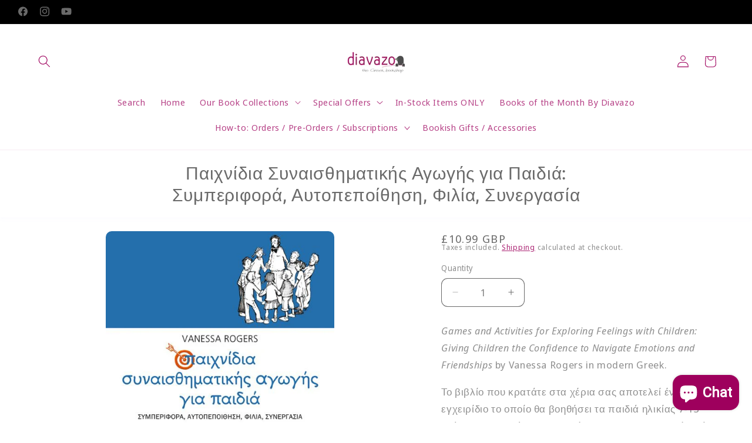

--- FILE ---
content_type: text/javascript; charset=utf-8
request_url: https://diavazo.co.uk/products/paixnidia-sunaisthimatikis-agwgis.js
body_size: 1768
content:
{"id":6816723009725,"title":"Παιχνίδια Συναισθηματικής Αγωγής για Παιδιά: Συμπεριφορά, Αυτοπεποίθηση, Φιλία, Συνεργασία","handle":"paixnidia-sunaisthimatikis-agwgis","description":"\u003cp\u003e\u003cem data-mce-fragment=\"1\"\u003eGames and Activities for Exploring Feelings with Children: Giving Children the Confidence to Navigate Emotions and Friendships\u003c\/em\u003e\u003cspan data-mce-fragment=\"1\"\u003e by Vanessa Rogers in modern Greek.\u003c\/span\u003e\u003c\/p\u003e\n\u003cdiv aria-hidden=\"false\" role=\"tabpanel\" aria-labelledby=\"tab-label-product.info.description\" data-role=\"content\" id=\"product.info.description\" class=\"data item content\"\u003e\n\u003cdiv class=\"product attribute description\"\u003e\n\u003cdiv class=\"value\"\u003e\n\u003cdiv class=\"product-about\"\u003e\n\u003cdiv class=\"container\"\u003e\n\u003cdiv class=\"product-summary\"\u003e\n\u003cspan\u003eΤο βιβλίο που κρατάτε στα χέρια σας αποτελεί ένα πλήρες εγχειρίδιο το οποίο θα βοηθήσει τα παιδιά ηλικίας 7-13 ετών να σκεφτούν και να µιλήσουν για τα συναισθήµατά τους αλλά και για τα θέµατα που τα απασχολούν.\u003c\/span\u003e\u003cbr\u003e\u003cbr\u003e\u003cspan\u003eΠεριλαµβάνει παιχνίδια και δραστηριότητες που βοηθούν τα παιδιά να κατανοήσουν τα συναισθήµατά τους και να εκφραστούν θετικά. Οι δραστηριότητες που περιέχονται στο βιβλίο αυτό διερευνούν:\u003c\/span\u003e\u003cbr\u003e\u003cbr\u003e\u003cspan\u003e- τις σχέσεις µε τους συνοµηλίκους και τις φιλίες\u003c\/span\u003e\u003cbr\u003e\u003cbr\u003e\u003cspan\u003e- τον εκφοβισµό και την παραβατικότητα\u003c\/span\u003e\u003cbr\u003e\u003cbr\u003e\u003cspan\u003e- τη συµµετοχή και τα δικαιώµατα του πολίτη\u003c\/span\u003e\u003cbr\u003e\u003cbr\u003e\u003cspan\u003e- την ανάπτυξη της αυτοεκτίµησης\u003c\/span\u003e\u003cbr\u003e\u003cbr\u003e\u003cspan\u003e- την αφύπνιση των φιλοδοξιών\u003c\/span\u003e\u003cbr\u003e\u003cbr\u003e\u003cspan\u003e- την αύξηση των κινήτρων.\u003c\/span\u003e\u003cbr\u003e\u003cbr\u003e\u003cspan\u003eΟι δραστηριότητες προάγουν τη συναισθηµατική ευηµερία και ενθαρρύνουν τα παιδιά να βάζουν πρώτα σε λέξεις όσα αισθάνονται και ύστερα να προχωρούν σε πράξεις, βοηθώντας τα µε τον τρόπο αυτό να είναι ασφαλή και χαρούµενα.\u003c\/span\u003e\u003cbr\u003e\u003cbr\u003e\u003cstrong\u003e\u003cspan\u003eΤο βιβλίο απευθύνεται σε εκπαιδευτικούς, κοινωνικούς λειτουργούς, εµψυχωτές και όσους δουλεύουν µε παιδιά και αναζητούν νέες και συναρπαστικές ιδέες για παιχνίδια και δραστηριότητες.\u003c\/span\u003e\u003c\/strong\u003e\n\u003c\/div\u003e\n\u003cdiv class=\"product-summary\"\u003e\n\u003ctable id=\"product-attribute-specs-table\" class=\"data table additional-attributes\"\u003e\n\u003ccaption class=\"table-caption\"\u003e\u003cbr\u003e\u003c\/caption\u003e\n\u003ctbody\u003e\n\u003ctr\u003e\n\u003cth scope=\"row\" class=\"col label\"\u003ePages\u003c\/th\u003e\n\u003ctd data-th=\"Pages\" class=\"col data\"\u003e128\u003c\/td\u003e\n\u003c\/tr\u003e\n\u003ctr\u003e\n\u003cth scope=\"row\" class=\"col label\"\u003ePublication Date\u003c\/th\u003e\n\u003ctd data-th=\"Publication Date\" class=\"col data\"\u003e2019\u003c\/td\u003e\n\u003c\/tr\u003e\n\u003ctr\u003e\n\u003cth scope=\"row\" class=\"col label\"\u003ePublisher\u003c\/th\u003e\n\u003ctd data-th=\"Publisher\" class=\"col data\"\u003eΠατάκης\/ Patakis\u003c\/td\u003e\n\u003c\/tr\u003e\n\u003ctr\u003e\n\u003cth scope=\"row\" class=\"col label\"\u003eISBN\u003c\/th\u003e\n\u003ctd data-th=\"ISBN\" class=\"col data\"\u003e9789601651248\u003c\/td\u003e\n\u003c\/tr\u003e\n\u003ctr\u003e\n\u003cth scope=\"row\" class=\"col label\"\u003eBinding\u003c\/th\u003e\n\u003ctd data-th=\"Binding\" class=\"col data\"\u003ePaperback\u003c\/td\u003e\n\u003c\/tr\u003e\n\u003ctr\u003e\n\u003cth scope=\"row\" class=\"col label\"\u003eAuthor\u003c\/th\u003e\n\u003ctd data-th=\"Author\" class=\"col data\"\u003eVanessa Rogers\u003c\/td\u003e\n\u003c\/tr\u003e\n\u003c\/tbody\u003e\n\u003c\/table\u003e\n\u003c\/div\u003e\n\u003c\/div\u003e\n\u003c\/div\u003e\n\u003cdiv class=\"block related\"\u003e\n\u003cdiv class=\"block-content content\"\u003e\n\u003cdiv class=\"products wrapper grid products-grid products-related\"\u003e\n\u003cdiv class=\"product-proposals\"\u003e\n\u003cdiv class=\"container\"\u003e\n\u003ch3 class=\"fancy-heading\"\u003e\u003cbr\u003e\u003c\/h3\u003e\n\u003cdiv class=\"tabs\"\u003e\u003cbr\u003e\u003c\/div\u003e\n\u003c\/div\u003e\n\u003c\/div\u003e\n\u003c\/div\u003e\n\u003c\/div\u003e\n\u003c\/div\u003e\n\u003c\/div\u003e\n\u003c\/div\u003e\n\u003c\/div\u003e","published_at":"2021-07-04T21:57:21+01:00","created_at":"2021-07-04T21:57:21+01:00","vendor":"Diavazo Greek Books","type":"books","tags":["books with cd","educational material","greek learning","learn through play","mindfulness","music","music book"],"price":1099,"price_min":1099,"price_max":1099,"available":true,"price_varies":false,"compare_at_price":null,"compare_at_price_min":0,"compare_at_price_max":0,"compare_at_price_varies":false,"variants":[{"id":40155169587389,"title":"Default Title","option1":"Default Title","option2":null,"option3":null,"sku":"paixnidia sunaisthimatikis agwgis","requires_shipping":true,"taxable":false,"featured_image":null,"available":true,"name":"Παιχνίδια Συναισθηματικής Αγωγής για Παιδιά: Συμπεριφορά, Αυτοπεποίθηση, Φιλία, Συνεργασία","public_title":null,"options":["Default Title"],"price":1099,"weight":0,"compare_at_price":null,"inventory_management":"shopify","barcode":"9789601651248","requires_selling_plan":false,"selling_plan_allocations":[{"price_adjustments":[{"position":1,"price":1099}],"price":1099,"compare_at_price":1099,"per_delivery_price":1099,"selling_plan_id":710121324926,"selling_plan_group_id":"24cf4cdcf1c04d36c68f5f770bd357a3307a67ed"}]}],"images":["\/\/cdn.shopify.com\/s\/files\/1\/0580\/7574\/2397\/products\/paixnidia-synaisthhmatikhs-agwghs-gia-paidia-symperifora-aytopepoithhsh-filia-synergasia-4482695.jpg?v=1765467554"],"featured_image":"\/\/cdn.shopify.com\/s\/files\/1\/0580\/7574\/2397\/products\/paixnidia-synaisthhmatikhs-agwghs-gia-paidia-symperifora-aytopepoithhsh-filia-synergasia-4482695.jpg?v=1765467554","options":[{"name":"Title","position":1,"values":["Default Title"]}],"url":"\/products\/paixnidia-sunaisthimatikis-agwgis","media":[{"alt":"Παιχνίδια Συναισθηματικής Αγωγής για Παιδιά: Συμπεριφορά, Αυτοπεποίθηση, Φιλία, Συνεργασία - Diavazo Greek Books","id":22264018436285,"position":1,"preview_image":{"aspect_ratio":0.709,"height":700,"width":496,"src":"https:\/\/cdn.shopify.com\/s\/files\/1\/0580\/7574\/2397\/products\/paixnidia-synaisthhmatikhs-agwghs-gia-paidia-symperifora-aytopepoithhsh-filia-synergasia-4482695.jpg?v=1765467554"},"aspect_ratio":0.709,"height":700,"media_type":"image","src":"https:\/\/cdn.shopify.com\/s\/files\/1\/0580\/7574\/2397\/products\/paixnidia-synaisthhmatikhs-agwghs-gia-paidia-symperifora-aytopepoithhsh-filia-synergasia-4482695.jpg?v=1765467554","width":496}],"requires_selling_plan":false,"selling_plan_groups":[{"id":"24cf4cdcf1c04d36c68f5f770bd357a3307a67ed","name":"Pre-order","options":[{"name":"FULL_PAYMENT","position":1,"values":["Pre-order: pay in full"]}],"selling_plans":[{"id":710121324926,"name":"Pre-order item","description":"Restocking every middle of the month. Full refund available for pre-orders. Check our pre-order and shipping policy. Contact us for more details on delivery times. ","options":[{"name":"FULL_PAYMENT","position":1,"value":"Pre-order: pay in full"}],"recurring_deliveries":false,"price_adjustments":[{"order_count":null,"position":1,"value_type":"percentage","value":0}]}],"app_id":"timesact"}]}

--- FILE ---
content_type: text/javascript; charset=utf-8
request_url: https://diavazo.co.uk/products/paixnidia-sunaisthimatikis-agwgis.js
body_size: 1775
content:
{"id":6816723009725,"title":"Παιχνίδια Συναισθηματικής Αγωγής για Παιδιά: Συμπεριφορά, Αυτοπεποίθηση, Φιλία, Συνεργασία","handle":"paixnidia-sunaisthimatikis-agwgis","description":"\u003cp\u003e\u003cem data-mce-fragment=\"1\"\u003eGames and Activities for Exploring Feelings with Children: Giving Children the Confidence to Navigate Emotions and Friendships\u003c\/em\u003e\u003cspan data-mce-fragment=\"1\"\u003e by Vanessa Rogers in modern Greek.\u003c\/span\u003e\u003c\/p\u003e\n\u003cdiv aria-hidden=\"false\" role=\"tabpanel\" aria-labelledby=\"tab-label-product.info.description\" data-role=\"content\" id=\"product.info.description\" class=\"data item content\"\u003e\n\u003cdiv class=\"product attribute description\"\u003e\n\u003cdiv class=\"value\"\u003e\n\u003cdiv class=\"product-about\"\u003e\n\u003cdiv class=\"container\"\u003e\n\u003cdiv class=\"product-summary\"\u003e\n\u003cspan\u003eΤο βιβλίο που κρατάτε στα χέρια σας αποτελεί ένα πλήρες εγχειρίδιο το οποίο θα βοηθήσει τα παιδιά ηλικίας 7-13 ετών να σκεφτούν και να µιλήσουν για τα συναισθήµατά τους αλλά και για τα θέµατα που τα απασχολούν.\u003c\/span\u003e\u003cbr\u003e\u003cbr\u003e\u003cspan\u003eΠεριλαµβάνει παιχνίδια και δραστηριότητες που βοηθούν τα παιδιά να κατανοήσουν τα συναισθήµατά τους και να εκφραστούν θετικά. Οι δραστηριότητες που περιέχονται στο βιβλίο αυτό διερευνούν:\u003c\/span\u003e\u003cbr\u003e\u003cbr\u003e\u003cspan\u003e- τις σχέσεις µε τους συνοµηλίκους και τις φιλίες\u003c\/span\u003e\u003cbr\u003e\u003cbr\u003e\u003cspan\u003e- τον εκφοβισµό και την παραβατικότητα\u003c\/span\u003e\u003cbr\u003e\u003cbr\u003e\u003cspan\u003e- τη συµµετοχή και τα δικαιώµατα του πολίτη\u003c\/span\u003e\u003cbr\u003e\u003cbr\u003e\u003cspan\u003e- την ανάπτυξη της αυτοεκτίµησης\u003c\/span\u003e\u003cbr\u003e\u003cbr\u003e\u003cspan\u003e- την αφύπνιση των φιλοδοξιών\u003c\/span\u003e\u003cbr\u003e\u003cbr\u003e\u003cspan\u003e- την αύξηση των κινήτρων.\u003c\/span\u003e\u003cbr\u003e\u003cbr\u003e\u003cspan\u003eΟι δραστηριότητες προάγουν τη συναισθηµατική ευηµερία και ενθαρρύνουν τα παιδιά να βάζουν πρώτα σε λέξεις όσα αισθάνονται και ύστερα να προχωρούν σε πράξεις, βοηθώντας τα µε τον τρόπο αυτό να είναι ασφαλή και χαρούµενα.\u003c\/span\u003e\u003cbr\u003e\u003cbr\u003e\u003cstrong\u003e\u003cspan\u003eΤο βιβλίο απευθύνεται σε εκπαιδευτικούς, κοινωνικούς λειτουργούς, εµψυχωτές και όσους δουλεύουν µε παιδιά και αναζητούν νέες και συναρπαστικές ιδέες για παιχνίδια και δραστηριότητες.\u003c\/span\u003e\u003c\/strong\u003e\n\u003c\/div\u003e\n\u003cdiv class=\"product-summary\"\u003e\n\u003ctable id=\"product-attribute-specs-table\" class=\"data table additional-attributes\"\u003e\n\u003ccaption class=\"table-caption\"\u003e\u003cbr\u003e\u003c\/caption\u003e\n\u003ctbody\u003e\n\u003ctr\u003e\n\u003cth scope=\"row\" class=\"col label\"\u003ePages\u003c\/th\u003e\n\u003ctd data-th=\"Pages\" class=\"col data\"\u003e128\u003c\/td\u003e\n\u003c\/tr\u003e\n\u003ctr\u003e\n\u003cth scope=\"row\" class=\"col label\"\u003ePublication Date\u003c\/th\u003e\n\u003ctd data-th=\"Publication Date\" class=\"col data\"\u003e2019\u003c\/td\u003e\n\u003c\/tr\u003e\n\u003ctr\u003e\n\u003cth scope=\"row\" class=\"col label\"\u003ePublisher\u003c\/th\u003e\n\u003ctd data-th=\"Publisher\" class=\"col data\"\u003eΠατάκης\/ Patakis\u003c\/td\u003e\n\u003c\/tr\u003e\n\u003ctr\u003e\n\u003cth scope=\"row\" class=\"col label\"\u003eISBN\u003c\/th\u003e\n\u003ctd data-th=\"ISBN\" class=\"col data\"\u003e9789601651248\u003c\/td\u003e\n\u003c\/tr\u003e\n\u003ctr\u003e\n\u003cth scope=\"row\" class=\"col label\"\u003eBinding\u003c\/th\u003e\n\u003ctd data-th=\"Binding\" class=\"col data\"\u003ePaperback\u003c\/td\u003e\n\u003c\/tr\u003e\n\u003ctr\u003e\n\u003cth scope=\"row\" class=\"col label\"\u003eAuthor\u003c\/th\u003e\n\u003ctd data-th=\"Author\" class=\"col data\"\u003eVanessa Rogers\u003c\/td\u003e\n\u003c\/tr\u003e\n\u003c\/tbody\u003e\n\u003c\/table\u003e\n\u003c\/div\u003e\n\u003c\/div\u003e\n\u003c\/div\u003e\n\u003cdiv class=\"block related\"\u003e\n\u003cdiv class=\"block-content content\"\u003e\n\u003cdiv class=\"products wrapper grid products-grid products-related\"\u003e\n\u003cdiv class=\"product-proposals\"\u003e\n\u003cdiv class=\"container\"\u003e\n\u003ch3 class=\"fancy-heading\"\u003e\u003cbr\u003e\u003c\/h3\u003e\n\u003cdiv class=\"tabs\"\u003e\u003cbr\u003e\u003c\/div\u003e\n\u003c\/div\u003e\n\u003c\/div\u003e\n\u003c\/div\u003e\n\u003c\/div\u003e\n\u003c\/div\u003e\n\u003c\/div\u003e\n\u003c\/div\u003e\n\u003c\/div\u003e","published_at":"2021-07-04T21:57:21+01:00","created_at":"2021-07-04T21:57:21+01:00","vendor":"Diavazo Greek Books","type":"books","tags":["books with cd","educational material","greek learning","learn through play","mindfulness","music","music book"],"price":1099,"price_min":1099,"price_max":1099,"available":true,"price_varies":false,"compare_at_price":null,"compare_at_price_min":0,"compare_at_price_max":0,"compare_at_price_varies":false,"variants":[{"id":40155169587389,"title":"Default Title","option1":"Default Title","option2":null,"option3":null,"sku":"paixnidia sunaisthimatikis agwgis","requires_shipping":true,"taxable":false,"featured_image":null,"available":true,"name":"Παιχνίδια Συναισθηματικής Αγωγής για Παιδιά: Συμπεριφορά, Αυτοπεποίθηση, Φιλία, Συνεργασία","public_title":null,"options":["Default Title"],"price":1099,"weight":0,"compare_at_price":null,"inventory_management":"shopify","barcode":"9789601651248","requires_selling_plan":false,"selling_plan_allocations":[{"price_adjustments":[{"position":1,"price":1099}],"price":1099,"compare_at_price":1099,"per_delivery_price":1099,"selling_plan_id":710121324926,"selling_plan_group_id":"24cf4cdcf1c04d36c68f5f770bd357a3307a67ed"}]}],"images":["\/\/cdn.shopify.com\/s\/files\/1\/0580\/7574\/2397\/products\/paixnidia-synaisthhmatikhs-agwghs-gia-paidia-symperifora-aytopepoithhsh-filia-synergasia-4482695.jpg?v=1765467554"],"featured_image":"\/\/cdn.shopify.com\/s\/files\/1\/0580\/7574\/2397\/products\/paixnidia-synaisthhmatikhs-agwghs-gia-paidia-symperifora-aytopepoithhsh-filia-synergasia-4482695.jpg?v=1765467554","options":[{"name":"Title","position":1,"values":["Default Title"]}],"url":"\/products\/paixnidia-sunaisthimatikis-agwgis","media":[{"alt":"Παιχνίδια Συναισθηματικής Αγωγής για Παιδιά: Συμπεριφορά, Αυτοπεποίθηση, Φιλία, Συνεργασία - Diavazo Greek Books","id":22264018436285,"position":1,"preview_image":{"aspect_ratio":0.709,"height":700,"width":496,"src":"https:\/\/cdn.shopify.com\/s\/files\/1\/0580\/7574\/2397\/products\/paixnidia-synaisthhmatikhs-agwghs-gia-paidia-symperifora-aytopepoithhsh-filia-synergasia-4482695.jpg?v=1765467554"},"aspect_ratio":0.709,"height":700,"media_type":"image","src":"https:\/\/cdn.shopify.com\/s\/files\/1\/0580\/7574\/2397\/products\/paixnidia-synaisthhmatikhs-agwghs-gia-paidia-symperifora-aytopepoithhsh-filia-synergasia-4482695.jpg?v=1765467554","width":496}],"requires_selling_plan":false,"selling_plan_groups":[{"id":"24cf4cdcf1c04d36c68f5f770bd357a3307a67ed","name":"Pre-order","options":[{"name":"FULL_PAYMENT","position":1,"values":["Pre-order: pay in full"]}],"selling_plans":[{"id":710121324926,"name":"Pre-order item","description":"Restocking every middle of the month. Full refund available for pre-orders. Check our pre-order and shipping policy. Contact us for more details on delivery times. ","options":[{"name":"FULL_PAYMENT","position":1,"value":"Pre-order: pay in full"}],"recurring_deliveries":false,"price_adjustments":[{"order_count":null,"position":1,"value_type":"percentage","value":0}]}],"app_id":"timesact"}]}

--- FILE ---
content_type: text/javascript; charset=utf-8
request_url: https://diavazo.co.uk/products/paixnidia-sunaisthimatikis-agwgis.js
body_size: 1918
content:
{"id":6816723009725,"title":"Παιχνίδια Συναισθηματικής Αγωγής για Παιδιά: Συμπεριφορά, Αυτοπεποίθηση, Φιλία, Συνεργασία","handle":"paixnidia-sunaisthimatikis-agwgis","description":"\u003cp\u003e\u003cem data-mce-fragment=\"1\"\u003eGames and Activities for Exploring Feelings with Children: Giving Children the Confidence to Navigate Emotions and Friendships\u003c\/em\u003e\u003cspan data-mce-fragment=\"1\"\u003e by Vanessa Rogers in modern Greek.\u003c\/span\u003e\u003c\/p\u003e\n\u003cdiv aria-hidden=\"false\" role=\"tabpanel\" aria-labelledby=\"tab-label-product.info.description\" data-role=\"content\" id=\"product.info.description\" class=\"data item content\"\u003e\n\u003cdiv class=\"product attribute description\"\u003e\n\u003cdiv class=\"value\"\u003e\n\u003cdiv class=\"product-about\"\u003e\n\u003cdiv class=\"container\"\u003e\n\u003cdiv class=\"product-summary\"\u003e\n\u003cspan\u003eΤο βιβλίο που κρατάτε στα χέρια σας αποτελεί ένα πλήρες εγχειρίδιο το οποίο θα βοηθήσει τα παιδιά ηλικίας 7-13 ετών να σκεφτούν και να µιλήσουν για τα συναισθήµατά τους αλλά και για τα θέµατα που τα απασχολούν.\u003c\/span\u003e\u003cbr\u003e\u003cbr\u003e\u003cspan\u003eΠεριλαµβάνει παιχνίδια και δραστηριότητες που βοηθούν τα παιδιά να κατανοήσουν τα συναισθήµατά τους και να εκφραστούν θετικά. Οι δραστηριότητες που περιέχονται στο βιβλίο αυτό διερευνούν:\u003c\/span\u003e\u003cbr\u003e\u003cbr\u003e\u003cspan\u003e- τις σχέσεις µε τους συνοµηλίκους και τις φιλίες\u003c\/span\u003e\u003cbr\u003e\u003cbr\u003e\u003cspan\u003e- τον εκφοβισµό και την παραβατικότητα\u003c\/span\u003e\u003cbr\u003e\u003cbr\u003e\u003cspan\u003e- τη συµµετοχή και τα δικαιώµατα του πολίτη\u003c\/span\u003e\u003cbr\u003e\u003cbr\u003e\u003cspan\u003e- την ανάπτυξη της αυτοεκτίµησης\u003c\/span\u003e\u003cbr\u003e\u003cbr\u003e\u003cspan\u003e- την αφύπνιση των φιλοδοξιών\u003c\/span\u003e\u003cbr\u003e\u003cbr\u003e\u003cspan\u003e- την αύξηση των κινήτρων.\u003c\/span\u003e\u003cbr\u003e\u003cbr\u003e\u003cspan\u003eΟι δραστηριότητες προάγουν τη συναισθηµατική ευηµερία και ενθαρρύνουν τα παιδιά να βάζουν πρώτα σε λέξεις όσα αισθάνονται και ύστερα να προχωρούν σε πράξεις, βοηθώντας τα µε τον τρόπο αυτό να είναι ασφαλή και χαρούµενα.\u003c\/span\u003e\u003cbr\u003e\u003cbr\u003e\u003cstrong\u003e\u003cspan\u003eΤο βιβλίο απευθύνεται σε εκπαιδευτικούς, κοινωνικούς λειτουργούς, εµψυχωτές και όσους δουλεύουν µε παιδιά και αναζητούν νέες και συναρπαστικές ιδέες για παιχνίδια και δραστηριότητες.\u003c\/span\u003e\u003c\/strong\u003e\n\u003c\/div\u003e\n\u003cdiv class=\"product-summary\"\u003e\n\u003ctable id=\"product-attribute-specs-table\" class=\"data table additional-attributes\"\u003e\n\u003ccaption class=\"table-caption\"\u003e\u003cbr\u003e\u003c\/caption\u003e\n\u003ctbody\u003e\n\u003ctr\u003e\n\u003cth scope=\"row\" class=\"col label\"\u003ePages\u003c\/th\u003e\n\u003ctd data-th=\"Pages\" class=\"col data\"\u003e128\u003c\/td\u003e\n\u003c\/tr\u003e\n\u003ctr\u003e\n\u003cth scope=\"row\" class=\"col label\"\u003ePublication Date\u003c\/th\u003e\n\u003ctd data-th=\"Publication Date\" class=\"col data\"\u003e2019\u003c\/td\u003e\n\u003c\/tr\u003e\n\u003ctr\u003e\n\u003cth scope=\"row\" class=\"col label\"\u003ePublisher\u003c\/th\u003e\n\u003ctd data-th=\"Publisher\" class=\"col data\"\u003eΠατάκης\/ Patakis\u003c\/td\u003e\n\u003c\/tr\u003e\n\u003ctr\u003e\n\u003cth scope=\"row\" class=\"col label\"\u003eISBN\u003c\/th\u003e\n\u003ctd data-th=\"ISBN\" class=\"col data\"\u003e9789601651248\u003c\/td\u003e\n\u003c\/tr\u003e\n\u003ctr\u003e\n\u003cth scope=\"row\" class=\"col label\"\u003eBinding\u003c\/th\u003e\n\u003ctd data-th=\"Binding\" class=\"col data\"\u003ePaperback\u003c\/td\u003e\n\u003c\/tr\u003e\n\u003ctr\u003e\n\u003cth scope=\"row\" class=\"col label\"\u003eAuthor\u003c\/th\u003e\n\u003ctd data-th=\"Author\" class=\"col data\"\u003eVanessa Rogers\u003c\/td\u003e\n\u003c\/tr\u003e\n\u003c\/tbody\u003e\n\u003c\/table\u003e\n\u003c\/div\u003e\n\u003c\/div\u003e\n\u003c\/div\u003e\n\u003cdiv class=\"block related\"\u003e\n\u003cdiv class=\"block-content content\"\u003e\n\u003cdiv class=\"products wrapper grid products-grid products-related\"\u003e\n\u003cdiv class=\"product-proposals\"\u003e\n\u003cdiv class=\"container\"\u003e\n\u003ch3 class=\"fancy-heading\"\u003e\u003cbr\u003e\u003c\/h3\u003e\n\u003cdiv class=\"tabs\"\u003e\u003cbr\u003e\u003c\/div\u003e\n\u003c\/div\u003e\n\u003c\/div\u003e\n\u003c\/div\u003e\n\u003c\/div\u003e\n\u003c\/div\u003e\n\u003c\/div\u003e\n\u003c\/div\u003e\n\u003c\/div\u003e","published_at":"2021-07-04T21:57:21+01:00","created_at":"2021-07-04T21:57:21+01:00","vendor":"Diavazo Greek Books","type":"books","tags":["books with cd","educational material","greek learning","learn through play","mindfulness","music","music book"],"price":1099,"price_min":1099,"price_max":1099,"available":true,"price_varies":false,"compare_at_price":null,"compare_at_price_min":0,"compare_at_price_max":0,"compare_at_price_varies":false,"variants":[{"id":40155169587389,"title":"Default Title","option1":"Default Title","option2":null,"option3":null,"sku":"paixnidia sunaisthimatikis agwgis","requires_shipping":true,"taxable":false,"featured_image":null,"available":true,"name":"Παιχνίδια Συναισθηματικής Αγωγής για Παιδιά: Συμπεριφορά, Αυτοπεποίθηση, Φιλία, Συνεργασία","public_title":null,"options":["Default Title"],"price":1099,"weight":0,"compare_at_price":null,"inventory_management":"shopify","barcode":"9789601651248","requires_selling_plan":false,"selling_plan_allocations":[{"price_adjustments":[{"position":1,"price":1099}],"price":1099,"compare_at_price":1099,"per_delivery_price":1099,"selling_plan_id":710121324926,"selling_plan_group_id":"24cf4cdcf1c04d36c68f5f770bd357a3307a67ed"}]}],"images":["\/\/cdn.shopify.com\/s\/files\/1\/0580\/7574\/2397\/products\/paixnidia-synaisthhmatikhs-agwghs-gia-paidia-symperifora-aytopepoithhsh-filia-synergasia-4482695.jpg?v=1765467554"],"featured_image":"\/\/cdn.shopify.com\/s\/files\/1\/0580\/7574\/2397\/products\/paixnidia-synaisthhmatikhs-agwghs-gia-paidia-symperifora-aytopepoithhsh-filia-synergasia-4482695.jpg?v=1765467554","options":[{"name":"Title","position":1,"values":["Default Title"]}],"url":"\/products\/paixnidia-sunaisthimatikis-agwgis","media":[{"alt":"Παιχνίδια Συναισθηματικής Αγωγής για Παιδιά: Συμπεριφορά, Αυτοπεποίθηση, Φιλία, Συνεργασία - Diavazo Greek Books","id":22264018436285,"position":1,"preview_image":{"aspect_ratio":0.709,"height":700,"width":496,"src":"https:\/\/cdn.shopify.com\/s\/files\/1\/0580\/7574\/2397\/products\/paixnidia-synaisthhmatikhs-agwghs-gia-paidia-symperifora-aytopepoithhsh-filia-synergasia-4482695.jpg?v=1765467554"},"aspect_ratio":0.709,"height":700,"media_type":"image","src":"https:\/\/cdn.shopify.com\/s\/files\/1\/0580\/7574\/2397\/products\/paixnidia-synaisthhmatikhs-agwghs-gia-paidia-symperifora-aytopepoithhsh-filia-synergasia-4482695.jpg?v=1765467554","width":496}],"requires_selling_plan":false,"selling_plan_groups":[{"id":"24cf4cdcf1c04d36c68f5f770bd357a3307a67ed","name":"Pre-order","options":[{"name":"FULL_PAYMENT","position":1,"values":["Pre-order: pay in full"]}],"selling_plans":[{"id":710121324926,"name":"Pre-order item","description":"Restocking every middle of the month. Full refund available for pre-orders. Check our pre-order and shipping policy. Contact us for more details on delivery times. ","options":[{"name":"FULL_PAYMENT","position":1,"value":"Pre-order: pay in full"}],"recurring_deliveries":false,"price_adjustments":[{"order_count":null,"position":1,"value_type":"percentage","value":0}]}],"app_id":"timesact"}]}

--- FILE ---
content_type: text/javascript; charset=utf-8
request_url: https://diavazo.co.uk/products/paixnidia-sunaisthimatikis-agwgis.js
body_size: 2099
content:
{"id":6816723009725,"title":"Παιχνίδια Συναισθηματικής Αγωγής για Παιδιά: Συμπεριφορά, Αυτοπεποίθηση, Φιλία, Συνεργασία","handle":"paixnidia-sunaisthimatikis-agwgis","description":"\u003cp\u003e\u003cem data-mce-fragment=\"1\"\u003eGames and Activities for Exploring Feelings with Children: Giving Children the Confidence to Navigate Emotions and Friendships\u003c\/em\u003e\u003cspan data-mce-fragment=\"1\"\u003e by Vanessa Rogers in modern Greek.\u003c\/span\u003e\u003c\/p\u003e\n\u003cdiv aria-hidden=\"false\" role=\"tabpanel\" aria-labelledby=\"tab-label-product.info.description\" data-role=\"content\" id=\"product.info.description\" class=\"data item content\"\u003e\n\u003cdiv class=\"product attribute description\"\u003e\n\u003cdiv class=\"value\"\u003e\n\u003cdiv class=\"product-about\"\u003e\n\u003cdiv class=\"container\"\u003e\n\u003cdiv class=\"product-summary\"\u003e\n\u003cspan\u003eΤο βιβλίο που κρατάτε στα χέρια σας αποτελεί ένα πλήρες εγχειρίδιο το οποίο θα βοηθήσει τα παιδιά ηλικίας 7-13 ετών να σκεφτούν και να µιλήσουν για τα συναισθήµατά τους αλλά και για τα θέµατα που τα απασχολούν.\u003c\/span\u003e\u003cbr\u003e\u003cbr\u003e\u003cspan\u003eΠεριλαµβάνει παιχνίδια και δραστηριότητες που βοηθούν τα παιδιά να κατανοήσουν τα συναισθήµατά τους και να εκφραστούν θετικά. Οι δραστηριότητες που περιέχονται στο βιβλίο αυτό διερευνούν:\u003c\/span\u003e\u003cbr\u003e\u003cbr\u003e\u003cspan\u003e- τις σχέσεις µε τους συνοµηλίκους και τις φιλίες\u003c\/span\u003e\u003cbr\u003e\u003cbr\u003e\u003cspan\u003e- τον εκφοβισµό και την παραβατικότητα\u003c\/span\u003e\u003cbr\u003e\u003cbr\u003e\u003cspan\u003e- τη συµµετοχή και τα δικαιώµατα του πολίτη\u003c\/span\u003e\u003cbr\u003e\u003cbr\u003e\u003cspan\u003e- την ανάπτυξη της αυτοεκτίµησης\u003c\/span\u003e\u003cbr\u003e\u003cbr\u003e\u003cspan\u003e- την αφύπνιση των φιλοδοξιών\u003c\/span\u003e\u003cbr\u003e\u003cbr\u003e\u003cspan\u003e- την αύξηση των κινήτρων.\u003c\/span\u003e\u003cbr\u003e\u003cbr\u003e\u003cspan\u003eΟι δραστηριότητες προάγουν τη συναισθηµατική ευηµερία και ενθαρρύνουν τα παιδιά να βάζουν πρώτα σε λέξεις όσα αισθάνονται και ύστερα να προχωρούν σε πράξεις, βοηθώντας τα µε τον τρόπο αυτό να είναι ασφαλή και χαρούµενα.\u003c\/span\u003e\u003cbr\u003e\u003cbr\u003e\u003cstrong\u003e\u003cspan\u003eΤο βιβλίο απευθύνεται σε εκπαιδευτικούς, κοινωνικούς λειτουργούς, εµψυχωτές και όσους δουλεύουν µε παιδιά και αναζητούν νέες και συναρπαστικές ιδέες για παιχνίδια και δραστηριότητες.\u003c\/span\u003e\u003c\/strong\u003e\n\u003c\/div\u003e\n\u003cdiv class=\"product-summary\"\u003e\n\u003ctable id=\"product-attribute-specs-table\" class=\"data table additional-attributes\"\u003e\n\u003ccaption class=\"table-caption\"\u003e\u003cbr\u003e\u003c\/caption\u003e\n\u003ctbody\u003e\n\u003ctr\u003e\n\u003cth scope=\"row\" class=\"col label\"\u003ePages\u003c\/th\u003e\n\u003ctd data-th=\"Pages\" class=\"col data\"\u003e128\u003c\/td\u003e\n\u003c\/tr\u003e\n\u003ctr\u003e\n\u003cth scope=\"row\" class=\"col label\"\u003ePublication Date\u003c\/th\u003e\n\u003ctd data-th=\"Publication Date\" class=\"col data\"\u003e2019\u003c\/td\u003e\n\u003c\/tr\u003e\n\u003ctr\u003e\n\u003cth scope=\"row\" class=\"col label\"\u003ePublisher\u003c\/th\u003e\n\u003ctd data-th=\"Publisher\" class=\"col data\"\u003eΠατάκης\/ Patakis\u003c\/td\u003e\n\u003c\/tr\u003e\n\u003ctr\u003e\n\u003cth scope=\"row\" class=\"col label\"\u003eISBN\u003c\/th\u003e\n\u003ctd data-th=\"ISBN\" class=\"col data\"\u003e9789601651248\u003c\/td\u003e\n\u003c\/tr\u003e\n\u003ctr\u003e\n\u003cth scope=\"row\" class=\"col label\"\u003eBinding\u003c\/th\u003e\n\u003ctd data-th=\"Binding\" class=\"col data\"\u003ePaperback\u003c\/td\u003e\n\u003c\/tr\u003e\n\u003ctr\u003e\n\u003cth scope=\"row\" class=\"col label\"\u003eAuthor\u003c\/th\u003e\n\u003ctd data-th=\"Author\" class=\"col data\"\u003eVanessa Rogers\u003c\/td\u003e\n\u003c\/tr\u003e\n\u003c\/tbody\u003e\n\u003c\/table\u003e\n\u003c\/div\u003e\n\u003c\/div\u003e\n\u003c\/div\u003e\n\u003cdiv class=\"block related\"\u003e\n\u003cdiv class=\"block-content content\"\u003e\n\u003cdiv class=\"products wrapper grid products-grid products-related\"\u003e\n\u003cdiv class=\"product-proposals\"\u003e\n\u003cdiv class=\"container\"\u003e\n\u003ch3 class=\"fancy-heading\"\u003e\u003cbr\u003e\u003c\/h3\u003e\n\u003cdiv class=\"tabs\"\u003e\u003cbr\u003e\u003c\/div\u003e\n\u003c\/div\u003e\n\u003c\/div\u003e\n\u003c\/div\u003e\n\u003c\/div\u003e\n\u003c\/div\u003e\n\u003c\/div\u003e\n\u003c\/div\u003e\n\u003c\/div\u003e","published_at":"2021-07-04T21:57:21+01:00","created_at":"2021-07-04T21:57:21+01:00","vendor":"Diavazo Greek Books","type":"books","tags":["books with cd","educational material","greek learning","learn through play","mindfulness","music","music book"],"price":1099,"price_min":1099,"price_max":1099,"available":true,"price_varies":false,"compare_at_price":null,"compare_at_price_min":0,"compare_at_price_max":0,"compare_at_price_varies":false,"variants":[{"id":40155169587389,"title":"Default Title","option1":"Default Title","option2":null,"option3":null,"sku":"paixnidia sunaisthimatikis agwgis","requires_shipping":true,"taxable":false,"featured_image":null,"available":true,"name":"Παιχνίδια Συναισθηματικής Αγωγής για Παιδιά: Συμπεριφορά, Αυτοπεποίθηση, Φιλία, Συνεργασία","public_title":null,"options":["Default Title"],"price":1099,"weight":0,"compare_at_price":null,"inventory_management":"shopify","barcode":"9789601651248","requires_selling_plan":false,"selling_plan_allocations":[{"price_adjustments":[{"position":1,"price":1099}],"price":1099,"compare_at_price":1099,"per_delivery_price":1099,"selling_plan_id":710121324926,"selling_plan_group_id":"24cf4cdcf1c04d36c68f5f770bd357a3307a67ed"}]}],"images":["\/\/cdn.shopify.com\/s\/files\/1\/0580\/7574\/2397\/products\/paixnidia-synaisthhmatikhs-agwghs-gia-paidia-symperifora-aytopepoithhsh-filia-synergasia-4482695.jpg?v=1765467554"],"featured_image":"\/\/cdn.shopify.com\/s\/files\/1\/0580\/7574\/2397\/products\/paixnidia-synaisthhmatikhs-agwghs-gia-paidia-symperifora-aytopepoithhsh-filia-synergasia-4482695.jpg?v=1765467554","options":[{"name":"Title","position":1,"values":["Default Title"]}],"url":"\/products\/paixnidia-sunaisthimatikis-agwgis","media":[{"alt":"Παιχνίδια Συναισθηματικής Αγωγής για Παιδιά: Συμπεριφορά, Αυτοπεποίθηση, Φιλία, Συνεργασία - Diavazo Greek Books","id":22264018436285,"position":1,"preview_image":{"aspect_ratio":0.709,"height":700,"width":496,"src":"https:\/\/cdn.shopify.com\/s\/files\/1\/0580\/7574\/2397\/products\/paixnidia-synaisthhmatikhs-agwghs-gia-paidia-symperifora-aytopepoithhsh-filia-synergasia-4482695.jpg?v=1765467554"},"aspect_ratio":0.709,"height":700,"media_type":"image","src":"https:\/\/cdn.shopify.com\/s\/files\/1\/0580\/7574\/2397\/products\/paixnidia-synaisthhmatikhs-agwghs-gia-paidia-symperifora-aytopepoithhsh-filia-synergasia-4482695.jpg?v=1765467554","width":496}],"requires_selling_plan":false,"selling_plan_groups":[{"id":"24cf4cdcf1c04d36c68f5f770bd357a3307a67ed","name":"Pre-order","options":[{"name":"FULL_PAYMENT","position":1,"values":["Pre-order: pay in full"]}],"selling_plans":[{"id":710121324926,"name":"Pre-order item","description":"Restocking every middle of the month. Full refund available for pre-orders. Check our pre-order and shipping policy. Contact us for more details on delivery times. ","options":[{"name":"FULL_PAYMENT","position":1,"value":"Pre-order: pay in full"}],"recurring_deliveries":false,"price_adjustments":[{"order_count":null,"position":1,"value_type":"percentage","value":0}]}],"app_id":"timesact"}]}